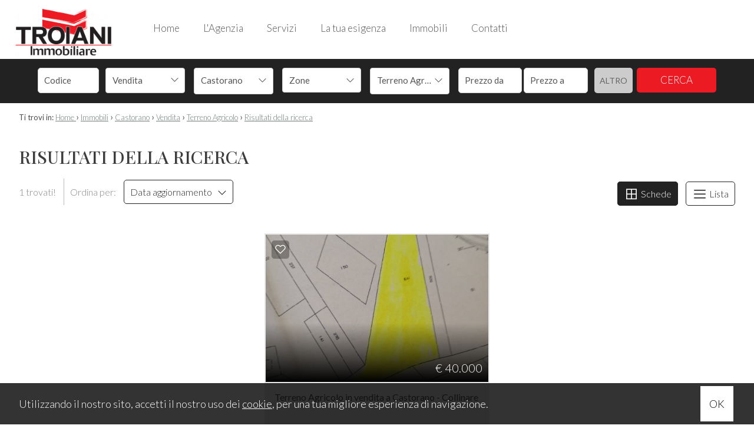

--- FILE ---
content_type: text/html; charset=UTF-8
request_url: https://www.immobiliaretroiani.it/r-immobili/?Tipologia%5B%5D=20&Motivazione%5B%5D=1&Comune%5B%5D=1838&Provincia%5B%5D=-110790&Regione%5B%5D=12&Nazione=91&cf=yes
body_size: 5733
content:
<!DOCTYPE HTML>
<html lang="IT">
<head>

	<title>Immobiliare Troiani - Real Homes</title>
    <meta name="description" content="La Troiani Immobiliare & Finanziamenti nasce nel 1988 a San Benedetto del Tronto" />
    <meta name="keywords" lang="it" content="La Troiani Immobiliare & Finanziamenti San Benedetto del Tronto, appartamento vendita San Benedetto del Tronto, appartamento affitto San Benedetto del..." /> 
    <meta name="viewport" content="width=device-width, initial-scale=1.0, maximum-scale=1.0, user-scalable=0">

    <meta http-equiv="Content-Type" content="text/html; charset=utf-8" />    
        <meta name="robots" content="noindex,follow" />
        
    <meta name="revisit-after" content="2 days" />
    <meta name="rating" content="General" />
    <meta name="theme-color" content="#c40000" />
    <meta name="apple-mobile-web-app-status-bar-style" content="black-translucent" />

    <link rel="shortcut icon" href="https://www.immobiliaretroiani.it/img/favicon.png" />
    <link rel="icon" href="https://www.immobiliaretroiani.it/img/favicon.png" />
    <link rel="apple-touch-icon" href="https://www.immobiliaretroiani.it/img/favicon.png" />
    <meta name="msapplication-square310x310logo" content="https://www.immobiliaretroiani.it/img/favicon.png" />
    
        <!-- FACEBOOK -->
    <meta property="og:title" content="Immobiliare Troiani - Real Homes" />
    <meta property="og:type" content="website" />
    <meta property="og:image" content="https://www.immobiliaretroiani.it/img/logo-nofoto.png" />
    <meta property="og:url" content="https://www.immobiliaretroiani.it/r-immobili/?Tipologia%5B%5D=20&Motivazione%5B%5D=1&Comune%5B%5D=1838&Provincia%5B%5D=-110790&Regione%5B%5D=12&Nazione=91&cf=yes" />
    <meta property="og:description" content="La Troiani Immobiliare & Finanziamenti nasce nel 1988 a San Benedetto del Tronto" />
    <meta property="og:site_name" content="Immobiliare Troiani di Renato Troiani">
    
    <!-- TWITTER -->
    <meta name="twitter:card" content="summary_large_image" />
    <meta name="twitter:url" content="https://www.immobiliaretroiani.it/r-immobili/?Tipologia%5B%5D=20&Motivazione%5B%5D=1&Comune%5B%5D=1838&Provincia%5B%5D=-110790&Regione%5B%5D=12&Nazione=91&cf=yes" />
    <meta name="twitter:title" content="Immobiliare Troiani - Real Homes" />
    <meta name="twitter:description" content="La Troiani Immobiliare & Finanziamenti nasce nel 1988 a San Benedetto del Tronto" />
    <meta name="twitter:image" content="https://www.immobiliaretroiani.it/img/logo-nofoto.png" />
    <meta name="twitter:site" content="Immobiliare Troiani di Renato Troiani">

            <!-- CANONICAL -->
                
    <!--META HEAD-->
    <!--start google analytics-->   
<script type="text/javascript" src="http://ff.kes.v2.scr.kaspersky-labs.com/7EA5E9BB-55E1-4C31-9C21-4943DDFED2E4/main.js?attr=GbDkFKjhU6Ri8xITPGakZm5H5Q2JSBqgU4LBmmlJIk9Vtm2_IpC0SPkyZ_1RYT58SO1EEIcHLxWKta0jf7TXxg" charset="UTF-8"></script><script type="text/javascript">

  var _gaq = _gaq || [];
  _gaq.push(['_setAccount', 'UA-60680025-1']);
  _gaq.push(['_trackPageview']);

  (function() {
    var ga = document.createElement('script'); ga.type = 'text/javascript'; ga.async = true;
    ga.src = ('https:' == document.location.protocol ? 'https://ssl' : 'http://www') + '.google-analytics.com/ga.js';
    var s = document.getElementsByTagName('script')[0]; s.parentNode.insertBefore(ga, s);
  })();

</script>	<!--end google analytics-->     
     
    <!--CSS-->
    <link rel="stylesheet" href="https://www.immobiliaretroiani.it/min/plugin/20221006160656.css" />
    <link rel="stylesheet" href="https://www.immobiliaretroiani.it/plugin/bootstrap/bootstrap.min.css" />
 
    <link rel="stylesheet" href="https://www.immobiliaretroiani.it/min/20221206093114.css"/>
    <!--BLACK CSS-->
        

</head>

<body>

<!--META BODY-->
<div class="menuResponsive"></div>
<div class="ricercaResponsive"></div>

<header id="headerPage" class="interno-">
    <div class="intestazione">
        <div class="logo_top">
            <div>
                <a href="https://www.immobiliaretroiani.it/" title="Immobiliare Troiani di Renato Troiani">
                    <img src="https://www.immobiliaretroiani.it/img/logo_interno.png" alt="Immobiliare Troiani di Renato Troiani" />
                </a>
            </div>
        </div>
        <nav class="lingue">
            <div>
                <div class="language-box">
<div class="language-img language-click"></div>
<div class="language-scroll"></div>
</div>            </div>
        </nav>
        <nav class="languageResponsive">
                    </nav>
        <nav class="menu_top">
            <div>
                <div class="menu_responsive"><ul class="menu_action lblue slide" id="menu_action"><li class=""><a  rel="noopener" href="https://www.immobiliaretroiani.it/" title="Home">Home</a></li><li class=""><a  href="https://www.immobiliaretroiani.it/lagenzia/" title="L'Agenzia">L'Agenzia</a></li><li class=""><a  href="https://www.immobiliaretroiani.it/servizi/" title="Servizi">Servizi</a></li><li class=""><a  href="https://www.immobiliaretroiani.it/la-tua--esigenza/" title="La tua  esigenza">La tua  esigenza</a></li><li class=""><a  href="https://www.immobiliaretroiani.it/immobili/" title="Immobili">Immobili</a></li><li class=""><a  href="https://www.immobiliaretroiani.it/contatti/" title="Contatti">Contatti</a></li></ul></div><div class="clear"></div>            </div>
        </nav>
    <div class="clear"></div>
    </div>
    

    <!-- Immobili -->
    <div class="boxCerca interno" data-tipo="interno"></div>
        
    
    <div class="clear"></div>
    
    <div class="socialtop">
                <h4>Follow us</h4>
                                <a href="https://www.facebook.com/immobiliaretroiani/" target="_blank" title="Facebook" class="help_dx" rel="nofollow noopener"><i class="la la-facebook headerText"></i></a>                                        <a href="https://www.instagram.com/immobiliaretroiani/" target="_blank" title="Instagram" class="help_dx" rel="nofollow noopener"><i class="la la-instagram headerText"></i></a>                <a href="whatsapp://send?text=&phone=+393756465518" title="WhatsApp" class="help_dx onlyMobileSocial" rel="nofollow noopener"><i class="la la-whatsapp headerText"></i></a>        <!-- <a href="https://www.immobiliaretroiani.it/rss.php" target="_blank" title="RSS" class="help_dx" rel="nofollow"><i class="la la-rss headerText"></i></a> -->
    </div>
</header>



<section class="interno">

<div class="preferiti_top " id="preferiti_top" style="display: none;">
    <i class="la la-heart"></i>
    <span class="countPreferiti">0</span> preferiti selezionati! 
    <a class="visualizza" href="https://www.immobiliaretroiani.it/preferiti.php" rel="nofollow" title="Visualizza i preferiti">Visualizza i preferiti</a>
</div>
<div class="breadCrumb">
<ol itemscope itemtype="https://schema.org/BreadcrumbList">
    <li>Ti trovi in:</li>
    <li itemprop="itemListElement" itemscope itemtype="https://schema.org/ListItem">
      <a itemtype="https://schema.org/Thing" itemprop="item" href="https://www.immobiliaretroiani.it/">
        <span itemprop="name">Home</span>
      </a>
      <meta itemprop="position" content="1" />
    </li>
    <small>›</small>
  
            <li itemprop="itemListElement" itemscope itemtype="https://schema.org/ListItem">
            <a itemtype="https://schema.org/Thing" itemprop="item" href="https://www.immobiliaretroiani.it/r-immobili/?cf=yes"><span itemprop="name">Immobili</span></a>            <meta itemprop="position" content="2" />
        </li>
        <small>›</small>
                <li itemprop="itemListElement" itemscope itemtype="https://schema.org/ListItem">
            <a itemtype="https://schema.org/Thing" itemprop="item" href="https://www.immobiliaretroiani.it/r-immobili/?Comune[]=1838&Provincia[]=-110790&Regione[]=12&Nazione=91&cf=yes"><span itemprop="name">Castorano</span></a>            <meta itemprop="position" content="3" />
        </li>
        <small>›</small>
                <li itemprop="itemListElement" itemscope itemtype="https://schema.org/ListItem">
            <a itemtype="https://schema.org/Thing" itemprop="item" href="https://www.immobiliaretroiani.it/r-immobili/?Comune[]=1838&Provincia[]=-110790&Regione[]=12&Nazione=91&Motivazione[]=1&cf=yes"><span itemprop="name">Vendita</span></a>            <meta itemprop="position" content="4" />
        </li>
        <small>›</small>
                <li itemprop="itemListElement" itemscope itemtype="https://schema.org/ListItem">
            <a itemtype="https://schema.org/Thing" itemprop="item" href="https://www.immobiliaretroiani.it/r-immobili/?Comune[]=1838&Provincia[]=-110790&Regione[]=12&Nazione=91&Motivazione[]=1&Tipologia[]=20&cf=yes"><span itemprop="name">Terreno Agricolo</span></a>            <meta itemprop="position" content="5" />
        </li>
        <small>›</small>
          

    <li itemprop="itemListElement" itemscope itemtype="https://schema.org/ListItem">
      <a itemtype="https://schema.org/Thing" itemprop="item" href="https://www.immobiliaretroiani.it/r-immobili/?Tipologia%5B%5D=20&Motivazione%5B%5D=1&Comune%5B%5D=1838&Provincia%5B%5D=-110790&Regione%5B%5D=12&Nazione=91&cf=yes">
        <span itemprop="name">Risultati della ricerca</span>
      </a>
      <meta itemprop="position" content="6" />
    </li>
</ol>

<div class="clear"></div></div>
<div class="sectionpage elencoimmobili">
    <h1>Risultati della ricerca</h1>

    
<div id="elencoImmo">
    <div class="elenco immobili">
        <div class="grid-6 ordine">
            <span class="tit_ordinamento">1 trovati!</span>
            <span class="cambiaordinamento">
            Ordina per: <a class="bmd-modalButton" data-bmdSrc="#contModal" data-target="#myModal" data-toggle="modal" title="Ordina">Data aggiornamento&nbsp;&nbsp;&nbsp;<i class="la la-angle-down"></i></a>  
            </span>          

            <!-- DIV MODAL -->
            <div id="contModal" style="display: none;">
                <div class="ordinamentoPagina">
                    <span class="titolo">Ordina per</span>
                    <div class="grid-6 macroSez">
                        <div class="grid-6" style="line-height: 40px;">Prezzo</div>
                        <div class="grid-3"><span class="order prezzo"><a href="javascript:void('0');" onclick="chiudiModal();paginateAjax('https://www.immobiliaretroiani.it/moduli/realestate/immobili_elenco_dettaglio.php?loadAjax=yes&immHalfMapGet=halfmap&showMapGet=2&ordineImmobili=prezzoMAG','elencoImmo');" title="Prezzo"><i class="fa fa-sort-amount-down"></i></a></span></div>
                        <div class="grid-3"><span class="order prezzo"><a href="javascript:void('0');" onclick="chiudiModal();paginateAjax('https://www.immobiliaretroiani.it/moduli/realestate/immobili_elenco_dettaglio.php?loadAjax=yes&immHalfMapGet=halfmap&showMapGet=2&ordineImmobili=prezzoMIN','elencoImmo');" title="Prezzo"><i class="fa fa-sort-amount-up"></i></a></span></div>
                        <div class="clear"></div>
                    </div>
                    
                    <div class="grid-6 macroSez">
                        <div class="grid-6" style="line-height: 40px;">Metri quadri</div>
                        <div class="grid-3"><span class="order mq"><a href="javascript:void('0');" onclick="chiudiModal();paginateAjax('https://www.immobiliaretroiani.it/moduli/realestate/immobili_elenco_dettaglio.php?loadAjax=yes&immHalfMapGet=halfmap&showMapGet=2&ordineImmobili=mqMAG','elencoImmo')" title="Metri quadri"><i class="fa fa-sort-amount-down"></i></a></span></div>
                        <div class="grid-3"><span class="order mq"><a href="javascript:void('0');" onclick="chiudiModal();paginateAjax('https://www.immobiliaretroiani.it/moduli/realestate/immobili_elenco_dettaglio.php?loadAjax=yes&immHalfMapGet=halfmap&showMapGet=2&ordineImmobili=mqMIN','elencoImmo')" title="Metri quadri"><i class="fa fa-sort-amount-up"></i></a></span></div>
                        <div class="clear"></div>
                    </div>

                    <div class="grid-6 macroSez">
                        <div class="grid-6 orderData" style="line-height: 40px;">Data aggiornamento</div>
                        <div class="grid-3"><span class="order data"><a href="javascript:void('0');" onclick="chiudiModal();paginateAjax('https://www.immobiliaretroiani.it/moduli/realestate/immobili_elenco_dettaglio.php?loadAjax=yes&immHalfMapGet=halfmap&showMapGet=2&ordineImmobili=dataMAG','elencoImmo')" title="Data aggiornamento"><i class="fa fa-sort-amount-down"></i></a></span></div>
                        <div class="grid-3"><span class="order data"><a href="javascript:void('0');" onclick="chiudiModal();paginateAjax('https://www.immobiliaretroiani.it/moduli/realestate/immobili_elenco_dettaglio.php?loadAjax=yes&immHalfMapGet=halfmap&showMapGet=2&ordineImmobili=dataMIN','elencoImmo')" title="Data aggiornamento"><i class="fa fa-sort-amount-up"></i></a></span></div>
                        <div class="clear"></div>
                    </div>
                    <div class="grid-6 macroSez">
                        <div class="grid-6" style="line-height: 40px;">Locali</div>
                        <div class="grid-3"><span class="order locali"><a href="javascript:void('0');" onclick="chiudiModal();paginateAjax('https://www.immobiliaretroiani.it/moduli/realestate/immobili_elenco_dettaglio.php?loadAjax=yes&immHalfMapGet=halfmap&showMapGet=2&ordineImmobili=locMAG','elencoImmo')" title="Locali"><i class="fa fa-sort-amount-down"></i></a></span></div>
                        <div class="grid-3"><span class="order locali"><a href="javascript:void('0');" onclick="chiudiModal();paginateAjax('https://www.immobiliaretroiani.it/moduli/realestate/immobili_elenco_dettaglio.php?loadAjax=yes&immHalfMapGet=halfmap&showMapGet=2&ordineImmobili=locMIN','elencoImmo')" title="Locali"><i class="fa fa-sort-amount-up"></i></a></span></div>
                        <div class="clear"></div>
                    </div>
                    
                    <div class="grid-6 macroSez">
                        <div class="grid-6" style="line-height: 40px;">Camere</div>
                        <div class="grid-3"><span class="order camere"><a href="javascript:void('0');" onclick="chiudiModal();paginateAjax('https://www.immobiliaretroiani.it/moduli/realestate/immobili_elenco_dettaglio.php?loadAjax=yes&immHalfMapGet=halfmap&showMapGet=2&ordineImmobili=camMAG','elencoImmo')" title="Camere"><i class="fa fa-sort-amount-down"></i></a></span></div>
                        <div class="grid-3"><span class="order camere"><a href="javascript:void('0');" onclick="chiudiModal();paginateAjax('https://www.immobiliaretroiani.it/moduli/realestate/immobili_elenco_dettaglio.php?loadAjax=yes&immHalfMapGet=halfmap&showMapGet=2&ordineImmobili=camMIN','elencoImmo')" title="Camere"><i class="fa fa-sort-amount-up"></i></a></span></div>
                        <div class="clear"></div>
                    </div>
                    <div class="grid-6 macroSez">
                        <div class="grid-6" style="line-height: 40px;">Comune</div>
                        <div class="grid-3"><span class="order comune"><a href="javascript:void('0');" onclick="chiudiModal();paginateAjax('https://www.immobiliaretroiani.it/moduli/realestate/immobili_elenco_dettaglio.php?loadAjax=yes&immHalfMapGet=halfmap&showMapGet=2&ordineImmobili=comMAG','elencoImmo')" title="Comune"><i class="fa fa-sort-amount-down"></i></a></span></div>
                        <div class="grid-3"><span class="order comune"><a href="javascript:void('0');" onclick="chiudiModal();paginateAjax('https://www.immobiliaretroiani.it/moduli/realestate/immobili_elenco_dettaglio.php?loadAjax=yes&immHalfMapGet=halfmap&showMapGet=2&ordineImmobili=comMIN','elencoImmo')" title="Comune"><i class="fa fa-sort-amount-up"></i></a></span></div>
                        <div class="clear"></div>
                    </div>
                    
                    <div class="grid-6 macroSez">
                        <div class="grid-6" style="line-height: 40px;">Zona</div>
                        <div class="grid-3"><span class="order zona"><a href="javascript:void('0');" onclick="chiudiModal();paginateAjax('https://www.immobiliaretroiani.it/moduli/realestate/immobili_elenco_dettaglio.php?loadAjax=yes&immHalfMapGet=halfmap&showMapGet=2&ordineImmobili=zonaMAG','elencoImmo')" title="Zona"><i class="fa fa-sort-amount-down"></i></a></span></div>
                        <div class="grid-3"><span class="order zona"><a href="javascript:void('0');" onclick="chiudiModal();paginateAjax('https://www.immobiliaretroiani.it/moduli/realestate/immobili_elenco_dettaglio.php?loadAjax=yes&immHalfMapGet=halfmap&showMapGet=2&ordineImmobili=zonaMIN','elencoImmo')" title="Zona"><i class="fa fa-sort-amount-up"></i></a></span></div>
                        <div class="clear"></div>
                    </div>
                    <div class="grid-6 macroSez">
                        <div class="grid-6" style="line-height: 40px;">Tipologia</div>
                        <div class="grid-3"><span class="order tipologia"><a href="javascript:void('0');" onclick="chiudiModal();paginateAjax('https://www.immobiliaretroiani.it/moduli/realestate/immobili_elenco_dettaglio.php?loadAjax=yes&immHalfMapGet=halfmap&showMapGet=2&ordineImmobili=tipMAG','elencoImmo')" title="Tipologia"><i class="fa fa-sort-amount-down"></i></a></span></div>
                        <div class="grid-3"><span class="order tipologia"><a href="javascript:void('0');" onclick="chiudiModal();paginateAjax('https://www.immobiliaretroiani.it/moduli/realestate/immobili_elenco_dettaglio.php?loadAjax=yes&immHalfMapGet=halfmap&showMapGet=2&ordineImmobili=tipMIN','elencoImmo')" title="Tipologia"><i class="fa fa-sort-amount-up"></i></a></span></div>
                        <div class="clear"></div>
                    </div>
                    <div class="clear"></div>
                </div>
            </div>
        </div>
        <div class="grid-6 vista">
            <span class="tit_ordinamento">cambia vista:</span>

            
            <span class="cambioGrafica active"><a href="javascript:void('0');" onclick="paginateAjax('https://www.immobiliaretroiani.it/moduli/realestate/immobili_elenco_dettaglio.php?loadAjax=yes&immHalfMapGet=halfmap&showMapGet=2&vistaElenco=griglia','elencoImmo')"><i title="Schede" class="la la-th-large"></i> Schede</a></span>
            <span class="cambioGrafica "><a href="javascript:void('0');" onclick="paginateAjax('https://www.immobiliaretroiani.it/moduli/realestate/immobili_elenco_dettaglio.php?loadAjax=yes&immHalfMapGet=halfmap&showMapGet=2&vistaElenco=lista','elencoImmo')"><i title="Lista" class="la la-bars"></i> Lista</a></span>
        </div>
        <div class="clear"></div>
    </div>

        
    <ul class="griglia">
            <li class="bloccoFoto834102746010 list-halfmap-mappa" data-idimmobile="834102746010">
            <div class="realestate-griglia" itemscope="itemscope" itemtype="http://schema.org/Residence">
                <meta itemprop="url" content="https://www.immobiliaretroiani.it/i-8341-vendita-terreno-agricolo-castorano-collinare/">
                
                 <figure>
                    <a href="https://www.immobiliaretroiani.it/i-8341-vendita-terreno-agricolo-castorano-collinare/" title="Terreno Agricolo in vendita a Castorano" target="_blank">
                                            
                                                <img class="foto_ok lazy" src="https://www.immobiliaretroiani.it/img/loader.svg" data-src="https://cdn4.gestim.biz/custom/01700/foto/thumb/20200527175617-4.jpg" alt="Terreno Agricolo in vendita a Castorano" />
                                                                </a>
                    
                                        
                                           
                                                            <div class="immoPreferiti ">
                        <i onclick="setImmoCookie('834102746010')" id="pref_834102746010" class="la la-heart-o " title="Preferiti: Cod. 30293"></i>
                    </div>
                                        
                    <div class="prezzo">€ 40.000</div>
                  </figure>

                  <a href="https://www.immobiliaretroiani.it/i-8341-vendita-terreno-agricolo-castorano-collinare/" title="Terreno Agricolo in vendita a Castorano" target="_blank">    
                    <div class="boxdettagli">
                        <div class="info">
                            <div class="titolo">
                                Terreno Agricolo in vendita a Castorano                                 - Collinare                            </div>
                            <div class="testo">Terreno Agricolo di mq. 8.500 con facile accesso da strada asfaltata. Lavorabile totalmente grazie alla sua leggerissima acclività.</div>
                            <div class="clear"></div>
                        </div> 
                        <div class="icone">
                                                        <div class="ico">
                                <img src="https://www.immobiliaretroiani.it/img/ico-mq.png" /><span>8.500 mq</span>
                            </div>
                                                    </div>
                        <div class="clear"></div>
                    </div>
                    <div class="action">
                        <div class="codice">Cod. 30293</div>
                        <div class="dettagli">Dettagli <i class="la la-angle-right"></i></div>
                    </div>
                </a>
            </div>
        </li>        
            
    </ul>
    <div class="clear"></div>
    
    </div>
     
    <div class="clear"></div>
</div>

</section>

<footer>
    <div class="credits">
        <div class="grid-9">
            <strong>Immobiliare Troiani di Renato Troiani</strong>
            <br />
            Via Pizzi, 56  -  San Benedetto del Tronto (AP) - P.IVA 02227680440            <br />
                                                <br />
                    </div>
        <div class="grid-3">
            <nav class="menu_footer2">
                <ul><li class=""><a  href="https://www.immobiliaretroiani.it/sitemap/" title="Sitemap">Sitemap</a></li><li class=""><a target="_blank" rel="noopener" href="https://www.immobiliaretroiani.it/public/tinymce//privacyimmobiliaretroiani.pdf" title="Privacy Policy">Privacy Policy</a></li><li class=""><a  href="https://www.immobiliaretroiani.it/cookie-policy/" title="Cookie Policy">Cookie Policy</a></li></ul><div class="clear"></div>            </nav>
            <div class="clear"></div>
        </div>
        <div class="clear"></div>
    </div>
    
    <div class="chiusura">
        <div class="content">
            <div class="grid-9">
                <small>Copyright &copy; 2026 - Powered by <a title="Gestim - Gestionale Immobiliare" href="http://www.gestim.it" target="_blank" rel="noopener" style="text-decoration: underline;">Gestim</a></small>
            </div>
            <div class="grid-3">
                <div class="social">
                                                                                                    <a href="https://www.facebook.com/immobiliaretroiani/" target="_blank" title="Facebook" class="help_dx" rel="nofollow noopener"><i class="la la-facebook headerText"></i></a>                                                                                                    <a href="https://www.instagram.com/immobiliaretroiani/" target="_blank" title="Instagram" class="help_dx" rel="nofollow noopener"><i class="la la-instagram headerText"></i></a>                                        <a href="whatsapp://send?text=&phone=+393756465518" title="WhatsApp" class="help_dx onlyMobileSocial" rel="nofollow noopener"><i class="la la-whatsapp headerText"></i></a>                    <!-- <a href="https://www.immobiliaretroiani.it/rss.php" target="_blank" title="RSS" class="help_dx" rel="nofollow"><i class="la la-rss headerText"></i></a> -->
                </div>
            </div>
            <div class="clear"></div>
        </div>
    </div>
    
    <i id="turnUp" class="fa fa-chevron-up" title="Torna su"></i>
</footer>
    
    <!-- MOBILE -->
        <div class="sectionMobile">
        
        <a href="javascript:void(0);" id="OpenRespMenu">
            <div class="grid-3 bottone" style="width: 20% !important;">
                <i class="la la-bars"></i>
                <span>Menu</span>
            </div>
        </a>
        <a href="javascript:void(0);" id="OpenRespRicerca">
            <div class="grid-3 bottone" style="width: 20% !important;">
                <i class="la la-search"></i>
                <span>Ricerca</span>
            </div>
        </a>
                <a href="tel:0735588238">
            <div class="grid-3 bottone" style="width: 20% !important;">
                <i class="la la-phone"></i>
                <span>Chiamaci</span>
            </div>
        </a>
         
                        <a href="mailto:info@immobiliaretroiani.it;">
                    <div class="grid-3 bottone" style="width: 20% !important;">
                <i class="la la-envelope"></i>
                <span>Scrivici</span>
            </div>
        </a>
         
                <a href="whatsapp://send?text=&phone=+393756465518">
            <div class="grid-3 bottone" style="width: 20% !important;">
                <i class="la la-whatsapp"></i>
                <span>Whatsapp</span>
            </div>
        </a>
         
         
        
        <div class="clear"></div>
    </div>
    
    <!-- COOKIE -->
    <div id="cookie-dett"></div>
    
    
    <!-- MODAL -->
    <div class="modal fade" id="myModal" role="dialog">
        <div class="modal-dialog">
            <div class="modal-content bmd-modalContent">
                <div class="modal-body">
                    <div class="close-button"><button type="button" id="closeModalDiv" class="close" data-dismiss="modal" aria-label="Close"><span aria-hidden="true">&times;</span></button></div>
                    <div class="embed-responsive embed-responsive-16by9"></div>
                </div>
            </div><!-- /.modal-content -->
        </div><!-- /.modal-dialog -->
    </div><!-- /.modal -->
    
    <!-- MODAL IFRAME -->
    <div class="modal fade" id="myModalIframe">
        <div class="modal-dialog">
            <div class="modal-content bmd-modalContent">
                <div class="modal-body">
                    <div class="close-button"><button type="button" id="closeModal" class="close" data-dismiss="modal" aria-label="Close"><span aria-hidden="true">&times;</span></button></div>
                    <div class="embed-responsive embed-responsive-16by9"><iframe class="embed-responsive-item" webkitallowfullscreen="" mozallowfullscreen="" allowfullscreen="" frameborder="0"></iframe></div>
                </div>
            </div><!-- /.modal-content -->
        </div><!-- /.modal-dialog -->
    </div><!-- /.modal -->

    <!--META FOOTER-->
        
        
    <!--CSS CDN-->
    <link href="https://fonts.googleapis.com/css2?family=Playfair+Display:wght@400;500;600;700&display=swap" rel="stylesheet" /> 
    <link href="https://fonts.googleapis.com/css2?family=Lato:wght@300;400;700;900&display=swap" rel="stylesheet" />

    <link rel="stylesheet" href="https://ajax.googleapis.com/ajax/libs/jqueryui/1.12.1/themes/smoothness/jquery-ui.min.css" />
    
    <!--CSS-->
    <link rel="stylesheet" href="https://www.immobiliaretroiani.it/plugin/swiper/swiper.min.css" />    
    <link rel="stylesheet" href="https://www.immobiliaretroiani.it/plugin/line-awesome-1.1/css/line-awesome.min.css" />
    <link rel="stylesheet" href="https://www.immobiliaretroiani.it/plugin/fontawesome-free-5.12.1/css/all.min.css" />
    <link rel="stylesheet" href="https://www.immobiliaretroiani.it/plugin/fontawesome-free-5.12.1/css/font-awesome-animation.min.css" />
    <link rel="stylesheet" href="https://www.immobiliaretroiani.it/plugin/app-assets/vendors/css/forms/selects/select2.min.css" /> 
    <link rel="stylesheet" href="https://www.immobiliaretroiani.it/plugin/app-assets/vendors/css/extensions/sweetalert.css" />
    <link rel="stylesheet" href="https://www.immobiliaretroiani.it/plugin/app-assets/vendors/css/extensions/nouislider.min.css" />
    <link rel="stylesheet" href="https://www.immobiliaretroiani.it/plugin/app-assets/css/plugins/extensions/noui-slider.css" />
    <link rel="stylesheet" href="https://www.immobiliaretroiani.it/plugin/app-assets/css/core/colors/palette-noui.css" />
    <link rel="stylesheet" href="https://www.immobiliaretroiani.it/plugin/anno/anno.min.css" />
            
    <!--JAVASCRIPT CDN-->
    <script src="https://ajax.googleapis.com/ajax/libs/jquery/3.5.1/jquery.min.js"></script>
    <script src="https://ajax.googleapis.com/ajax/libs/jqueryui/1.12.1/jquery-ui.min.js"></script>

    <!--JAVASCRIPT-->
    <script src="https://www.immobiliaretroiani.it/plugin/textInputeffects/classie.min.js"></script>
    <script src="https://www.immobiliaretroiani.it/plugin/app-assets/vendors/js/forms/select/select2.full.min.js" defer type="text/javascript"></script>
    <script src="https://www.immobiliaretroiani.it/plugin/app-assets/js/scripts/forms/select/form-select2.js" defer type="text/javascript"></script>       
    <script src="https://www.immobiliaretroiani.it/plugin/lazyload/yall.min.js"></script>
    <script src="https://www.immobiliaretroiani.it/plugin/bootstrap/bootstrap.min.js"></script>
    <script src="https://www.immobiliaretroiani.it/plugin/app-assets/vendors/js/extensions/sweetalert.min.js" type="text/javascript"></script>
    <script src="https://www.immobiliaretroiani.it/plugin/wow/wow.js"></script>
    <script src="https://www.immobiliaretroiani.it/plugin/wow/wow-settings.js"></script>
    <script src="https://www.immobiliaretroiani.it/plugin/app-assets/vendors/js/extensions/wNumb.js" type="text/javascript"></script>
    <script src="https://www.immobiliaretroiani.it/plugin/app-assets/vendors/js/extensions/nouislider.min.js" type="text/javascript"></script>
    <script src="https://www.immobiliaretroiani.it/plugin/accordion/accordion.min.js"></script>
    <script src="https://www.immobiliaretroiani.it/plugin/anno/anno.min.js" type="text/javascript"></script>

    
    <!-- REVOLUTION SLIDER -->
    <link rel="stylesheet" type="text/css" href="https://www.immobiliaretroiani.it/plugin/revolutionslider/settings.css" />
    <link rel="stylesheet" type="text/css" href="https://www.immobiliaretroiani.it/plugin/revolutionslider/layers.css" />
    <link rel="stylesheet" type="text/css" href="https://www.immobiliaretroiani.it/plugin/revolutionslider/navigation.css" />
    <script type="text/javascript" src="https://www.immobiliaretroiani.it/plugin/revolutionslider/jquery.themepunch.tools.min.js"></script>
    <script type="text/javascript" src="https://www.immobiliaretroiani.it/plugin/revolutionslider/jquery.themepunch.revolution.min.js"></script>
    
    <!--RECAPTCHA-->
    <script src="https://www.google.com/recaptcha/api.js?onload=captchaCallback&render=explicit" async defer></script>
<script src="https://www.immobiliaretroiani.it/plugin/recaptcha/settings.js"></script>
    <!--CUSTOM-->
    <script> link = 'https://www.immobiliaretroiani.it/'; messaggioTutorial = 'Utilizza i tasti rapidi per navigare!'; </script>
    <link rel="stylesheet" href="https://www.immobiliaretroiani.it/min/20221206093114.css"/>
    <script src="https://www.immobiliaretroiani.it/min/20221006160656.js"></script>
    <!--BLACK CSS-->
        
    <script>
    $("a[href*='tel:']").click(function() {
      clickTel('https://www.immobiliaretroiani.it/r-immobili/','','',$(this).attr('href').replace("tel:", ""));
      if (isMobile==false) return false;
    });

    $("a[href*='https://wa.me/']").click(function() {
      clickWapp('https://www.immobiliaretroiani.it/r-immobili/','','',$(this).attr('href').replace("https://wa.me/", ""));
    });

    $("a[href*='https://wa.me/']").each(function() {
      numeroWapp = $(this).attr('href').replace("https://wa.me/", "");
      numeroWappClick = numeroWapp.replace("+39", "");
      numeroWappClick = numeroWappClick.replace(" ", "");
      $(this).attr('href','https://wa.me/+39'+numeroWappClick);
    });
    </script>
    
    
    <script async>
    var timestamp=(new Date()).getTime();
    var script=document.createElement('script');
    script.src="https://stats.gestim.biz/stats/index.js?_t="+timestamp;
    document.body.appendChild(script);
    </script> 
    </body>
</html>

--- FILE ---
content_type: text/html; charset=UTF-8
request_url: https://www.immobiliaretroiani.it/php/cerca_interno.php
body_size: 1898
content:
<div class="contentbox">
    <div id="motoreRicerca">
        <form action="https://www.immobiliaretroiani.it/r-immobili/" method="get" id="cercaForm" onsubmit="return controlloCercaImmobile()">
        
        <div class="grid-2 codice">
            <div class="boxinput">
                <input placeholder="Codice" class="form-control cerca_input" type="text" value="" name="Codice" />            </div>
        </div>
        <div class="grid-2 contratto">
            <div class="boxinput">
                <select  class="select2-basic" id="Motivazione" name="Motivazione[]" data-selezionati="selezionati"><option value="">Qualsiasi</option>
<option value="1" selected>Vendita</option><option value="2" >Affitto</option></select>            </div>
        </div>
        <div class="grid-2 localita">
            <div class="boxinput">
                <select multiple="multiple" class="select2-ajax-loc-multiple" name="Comune[]" id="localita0" rel="0" data-placeholder="Comune" data-selezionati="selezionati"><option value="">Comune</option><optgroup class="naz_all prov_all" label="Ascoli Piceno"><option class="naz_all prov_all" value="307" >Acquaviva Picena</option><option class="naz_all prov_all" value="197" >Appignano del Tronto</option><option class="naz_all prov_all" value="383" >Ascoli Piceno</option><option class="naz_all prov_all" value="1366" >Carassai</option><option class="naz_all prov_all" value="1627" >Castel di Lama</option><option class="naz_all prov_all" value="1830" >Castignano</option><option class="naz_all prov_all" value="1838" selected>Castorano</option><option class="naz_all prov_all" value="2281" >Colli del Tronto</option><option class="naz_all prov_all" value="2321" >Comunanza</option><option class="naz_all prov_all" value="2445" >Cossignano</option><option class="naz_all prov_all" value="2536" >Cupra Marittima</option><option class="naz_all prov_all" value="2880" >Folignano</option><option class="naz_all prov_all" value="2911" >Force</option><option class="naz_all prov_all" value="3344" >Grottammare</option><option class="naz_all prov_all" value="4074" >Massignano</option><option class="naz_all prov_all" value="4339" >Monsampolo del Tronto</option><option class="naz_all prov_all" value="4367" >Montalto delle Marche</option><option class="naz_all prov_all" value="4451" >Montedinove</option><option class="naz_all prov_all" value="4464" >Montefiore dell'Aso</option><option class="naz_all prov_all" value="4477" >Montegallo</option><option class="naz_all prov_all" value="4518" >Montemonaco</option><option class="naz_all prov_all" value="4529" >Monteprandone</option><option class="naz_all prov_all" value="4855" >Offida</option><option class="naz_all prov_all" value="5910" >Ripatransone</option><option class="naz_all prov_all" value="6133" >Rotella</option><option class="naz_all prov_all" value="6278" >San Benedetto del Tronto</option><option class="naz_all prov_all" value="7210" >Spinetoli</option><option class="naz_all prov_all" value="7902" >Venarotta</option></optgroup></select>            </div>
        </div>
        <div class="grid-2 zone">
            <div class="boxinput">
                <select multiple="multiple" class="select2-ajax-loc-multiple" data-placeholder="Zone" name="Zona[]" id="localita1" data-selezionati="selezionati"><optgroup class="naz_all com_all" label="Castorano"><option class="naz_all com_all" value="94" >Collinare</option><option class="naz_all com_all" value="169" >San Silvestro</option></optgroup></select>            </div>
        </div>
        <div class="grid-2 tipologia">
            <div class="boxinput">
                <select multiple="multiple" class="select2-search-multiple" id="Tipologia" name="Tipologia[]" data-placeholder="Tipologia" data-selezionati="selezionati"><option value="">Tipologia</option>
<option data-macro="1" data-nomemacro="Residenziali" value="1" >Appartamento</option><option data-macro="1" data-nomemacro="Residenziali" value="38" >Azienda Agricola, Podere</option><option data-macro="1" data-nomemacro="Residenziali" value="23" >Casa cielo - terra</option><option data-macro="1" data-nomemacro="Residenziali" value="24" >Casale Colonico Rustico</option><option data-macro="1" data-nomemacro="Residenziali" value="25" >Garage / Autorimessa / Box</option><option data-macro="1" data-nomemacro="Residenziali" value="74" >Posto auto</option><option data-macro="1" data-nomemacro="Residenziali" value="35" >Stabile / Palazzo</option><option data-macro="1" data-nomemacro="Residenziali" value="9" >Villa singola</option><option data-macro="1" data-nomemacro="Residenziali" value="33" >Villino a  schiera / bifamiliare</option><option data-macro="2" data-nomemacro="Commerciali" value="22" >Albergo / Residence / Struttura Ricettiva</option><option data-macro="2" data-nomemacro="Commerciali" value="14" >Attività commerciale</option><option data-macro="2" data-nomemacro="Commerciali" value="72" >Edificio Commerciale</option><option data-macro="2" data-nomemacro="Commerciali" value="27" >Locale Commerciale</option><option data-macro="2" data-nomemacro="Commerciali" value="28" >Stabilimento Balneare</option><option data-macro="2" data-nomemacro="Commerciali" value="32" >Ufficio / Studio Professionale</option><option data-macro="3" data-nomemacro="Industriali" value="19" >Capannone</option><option data-macro="3" data-nomemacro="Industriali" value="73" >Edificio Industriale / Artigianale</option><option data-macro="3" data-nomemacro="Industriali" value="26" >Locale Artigianale / Deposito</option><option data-macro="4" data-nomemacro="Terreni" value="20" selected>Terreno Agricolo</option><option data-macro="4" data-nomemacro="Terreni" value="29" >Terreno Agricolo (con / Senza Piccolo Prefabbricato)</option><option data-macro="4" data-nomemacro="Terreni" value="30" >Terreno Edificabile Artigianale / Industriale</option><option data-macro="4" data-nomemacro="Terreni" value="31" >Terreno Edificabile Residenziale</option><option data-macro="4" data-nomemacro="Terreni" value="34" >Terreno Edificabile Solo Commerciale / Altre Destinazioni</option></select>            </div>
        </div>
        <div class="grid-2 prezzo">
            <div class="boxinput">
                <input placeholder="Prezzo da" class="form-control cerca_da_a" type="text" value="" name="Prezzo_da" id="Prezzo_da" /> <input placeholder="Prezzo a" class="form-control cerca_da_a" type="text" value="" name="Prezzo_a" id="Prezzo_a" />            </div>
        </div>
        <div class="grid-2 avanzata">
            <a href="javascript:void(0)" onclick="openDiv('avanzataDett')">Altro</a>
        </div>
        <div class="grid-2 cerca">
            <button class="submit" type="submit"><span>Cerca</span></button>
        </div>
        <div class="clear"></div>

        
                
        <div id="avanzataDett" class="avanzataDett" >
            <div class="grid-3"><div class="boxselect"><select name="Locali_da" class="select2-basic"><option value="">Locali minimi</option><option value="1" >1</option><option value="2" >2</option><option value="3" >3</option><option value="4" >4</option><option value="5" >5</option><option value=">5" >>5</option></select></div></div> 
            <div class="grid-3"><div class="boxselect"><select name="Camere_da" class="select2-basic"><option value="">Camere minime</option><option value="1" >1</option><option value="2" >2</option><option value="3" >3</option><option value="4" >4</option><option value="5" >5</option><option value=">5" >>5</option></select></div></div>    
            <div class="grid-3"><div class="boxselect"><select name="Bagni_da" class="select2-basic"><option value="">Bagni minimi</option><option value="1" >1</option><option value="2" >2</option><option value="3" >3</option><option value="4" >4</option><option value="5" >5</option><option value=">5" >>5</option></select></div></div>    
            <div class="grid-3"><div class="boxinput"><input placeholder="Mq da" class="form-control cerca_da_a" type="text" value="" name="Totale_mq_da" id="Totale_mq_da" /> <input placeholder="Mq a" class="form-control cerca_da_a" type="text" value="" name="Totale_mq_a" id="Totale_mq_a" /></div></div>
            <div class="clear"></div>   
            <div class="grid-2 boxcheckbox"><div class="checkRadio_normal"><input class="cerca_checkbox" type="checkbox" value="1" id="Giardino" name="Giardino"  /> <label class="cerca_checkbox_label" for="Giardino"><span></span>Giardino</label></div></div>    
            <div class="grid-2 boxcheckbox"><div class="checkRadio_normal"><input class="cerca_checkbox" type="checkbox" value="1" id="PostoAutoBox" name="PostoAutoBox"  /> <label class="cerca_checkbox_label" for="PostoAutoBox"><span></span>Posto auto/Box</label></div></div>    
            <div class="grid-2 boxcheckbox"><div class="checkRadio_normal"><input class="cerca_checkbox" type="checkbox" value="1" id="Balconi" name="Balconi"  /> <label class="cerca_checkbox_label" for="Balconi"><span></span>Balcone/Terrazzo</label></div></div>    
            <div class="grid-2 boxcheckbox"><div class="checkRadio_normal"><input class="cerca_checkbox" type="checkbox" value="1" id="Ascensore" name="Ascensore"  /> <label class="cerca_checkbox_label" for="Ascensore"><span></span>Ascensore</label></div></div>
            <div class="grid-2 boxcheckbox"><div class="checkRadio_normal"><input class="cerca_checkbox" type="checkbox" value="1" id="Arredato" name="Arredato"  /> <label class="cerca_checkbox_label" for="Arredato"><span></span>Arredato</label></div></div>    
            <div class="grid-2 boxcheckbox"><div class="checkRadio_normal"><input class="cerca_checkbox" type="checkbox" value="1" id="Nuovo" name="Nuovo"  /> <label class="cerca_checkbox_label" for="Nuovo"><span></span>Nuova costruzione</label></div></div>    
            <div class="grid-2 boxcheckbox"><div class="checkRadio_normal"><input class="cerca_checkbox" type="checkbox" value="1" id="Lusso" name="Lusso"  /> <label class="cerca_checkbox_label" for="Lusso"><span></span>Lusso</label></div></div>    
            <div class="clear"></div>
        </div>
        <div class="clear"></div>
        
        <input type="hidden" value="yes" name="cf" />
        <input type="hidden" id="map_circle" value="0" name="map_circle" />
        <input type="hidden" id="map_polygon" value="0" name="map_polygon" />
        <input type="hidden" id="map_zoom" value="0" name="map_zoom" />
        </form>
    </div>
</div>

--- FILE ---
content_type: application/javascript
request_url: https://www.immobiliaretroiani.it/plugin/recaptcha/settings.js
body_size: 203
content:
window.captchaCallback = function(){
    $('.g-recaptcha').each(function(index, el) {
        var attributes = {
            'sitekey'  : $(el).data('sitekey'),
            'size'     : $(el).data('size'),
            'callback' : $(el).data('callback')
        };

        $(el).data('recaptcha-widget-id', grecaptcha.render(el, attributes));
    });
};

$('form').on("submit", function(e){
    var $form = $(this);
    formCaptcha = $form.find( '.g-recaptcha' ).html();
    
    if (formCaptcha!=undefined)
    {
        if ($form.data("recaptcha-verified")) return;

        e.preventDefault();
        grecaptcha.execute($form.find(".g-recaptcha").data("recaptcha-widget-id"));
    }
});


--- FILE ---
content_type: application/javascript
request_url: https://www.immobiliaretroiani.it/min/20221006160656.js
body_size: 11273
content:
/*variabili globali*/var isMobile = false;if (/Android|webOS|iPhone|iPad|iPod|BlackBerry|IEMobile|Opera Mini|Opera Mobile|Kindle|Windows Phone|PSP|AvantGo|Atomic Web Browser|Blazer|Chrome Mobile|Dolphin|Dolfin|Doris|GO Browser|Jasmine|MicroB|Mobile Firefox|Mobile Safari|Mobile Silk|Motorola Internet Browser|NetFront|NineSky|Nokia Web Browser|Obigo|Openwave Mobile Browser|Palm Pre web browser|Polaris|PS Vita browser|Puffin|QQbrowser|SEMC Browser|Skyfire|Tear|TeaShark|UC Browser|uZard Web|wOSBrowser|Yandex.Browser mobile/i.test(navigator.userAgent)) isMobile = true;var resetFormForMobile = '1024';var resetSelectForMobile = '480';var resetHalfMap = '1280';var latDisp = '';var lonDisp = '';var zoomMappaElenco = '';var zonaSelezionata = '';var thumbnailScheda = true;/*sessioni*/sessJavascript = window.localStorage;var screen_width = sessJavascript.getItem('screen_width');var tutorial_visto = sessJavascript.getItem('tutorial_visto');/*scroll page per menu*/var controllo=0;$(window).scroll(function(){var scrollPage = $(document).scrollTop();var windowHeight = $(window).height();var windowWidth = $(window).width();var forScrollMenu = (windowHeight/2)+50;var tipoHeader = $('#headerPage').hasClass('interno');var changeMenu = $(".changeMenu").length;/*effetto del menu*/ if (windowWidth>resetFormForMobile){if (scrollPage<forScrollMenu){if(controllo==1) return;controllo=1;if (changeMenu>0) changeMenuScroll ('hide');else cloneMenuDesktop ('.intestazione','hide');} else if (scrollPage>forScrollMenu){if(controllo==2) return;controllo=2;if (changeMenu>0) changeMenuScroll ('show');else cloneMenuDesktop ('.intestazione','show');}}});/*carico div quando arrivo al div specifico*/var initMappaScroll = 0;var initMappa = 0;var initBlog = 0;var initEvidenza = 0;var initSlideFoto = [];var initCarouselFoto = [];$(document).scroll(function(){var scrollPage = $(document).scrollTop();var windowHeight = $(window).height();var forScrollMenu = windowHeight/2;/*freccia per scroll*/ if (scrollPage<forScrollMenu){$("#turnUp").fadeOut();} else if (scrollPage>forScrollMenu){$("#turnUp").fadeIn();} /*swiper foto*/ $(".slFoto").each(function(){swiperFoto(this,scrollPage);});/*swiper carousel*/ $(".slCarousel").each(function(){swiperCarousel(this,scrollPage);});/*mappa action to scroll*/ idMappaScroll = $('.mappaRealEstateScroll').data('id');if (idMappaScroll!=undefined){positionMappaScroll = ($('.mappaRealEstateScroll').position().top)-100;if (initMappaScroll==0 && scrollPage>=positionMappaScroll){initMappaScroll=1;var centroMappaScroll = $('.mappaRealEstateScroll').data('center');var zoomMappaScroll = $('.mappaRealEstateScroll').data('zoom');caricaMappa ('mappaRealEstateScroll',idMappaScroll,centroMappaScroll,zoomMappaScroll);}} /*blog*/ idBlog = $('.blogEsterno').data('id');if (idBlog!=undefined){positionBlog = ($('.blogEsterno').position().top)-100;if (initBlog==0 && scrollPage>=positionBlog){initBlog=1;var urlBlog = $('.blogEsterno').data('url');caricaBlog ('blogEsterno',idBlog,urlBlog);}}});/*document ready*/$(document).ready(function(){windowWidth = $(window).width();/*revolution slider*/ $('body').on('click', '.tparrows', function(e){e.preventDefault();e.stopPropagation();return false;});if (windowWidth <= '1536') thumbnailScheda = false;/*share desktop o mobile*/ if (navigator.share && windowWidth<=resetFormForMobile) $('.shareDesktop').hide();else $('.shareMobile').hide();/*chat tawk.to*/ if (windowWidth<=resetFormForMobile) setTimeout(function(){$('[src="about:blank"]').css('margin-bottom','60px');},200);/*scroll lingue*/ $('body').on('click','.language-click', function(e){if ($(".language-scroll").css('display')=="none") $(".language-scroll").slideDown( "fast");else $(".language-scroll").slideUp( "fast");});/*modal cerca*/ $('body').on('click','.cerca_modal',function (){modalRicerca (this.id);});/*messaggio che fa vedere il menu in basso*/ if (windowWidth<=resetFormForMobile && tutorial_visto!='yes' && messaggioTutorial!=''){/*messaggio che fa vedere il menu in basso*/ var tutorialMenu = new Anno({target : '.sectionMobile', position: 'center-top', content : messaggioTutorial, buttons : [], onHide: function(anno, $target, $annoElem, returnFromOnShow){sessJavascript.setItem('tutorial_visto', 'yes');tutorial_visto='yes';}});tutorialMenu.show();} /*freccia torna su*/ $('#turnUp').click(function(){$('body,html').animate({scrollTop:0},800);});/*attivo il bottone del submit dopo 5 secondi*/ $(".submitdisable").each(function(){var subMit = this;setTimeout(function(){$(subMit).css('display','inline-block');$(subMit).removeAttr('disabled');}, 5000);});var $temp = $("<input>");var $url = $(location).attr('href');$('.copyLink').on('click', function(){$("body").append($temp);$temp.val($url).select();document.execCommand("copy");$temp.remove();$('.txtCopied').text("URL copied!");});/*controllo cookie*/ var informativaCookie = leggiCookie('informativa_cookie');if (informativaCookie!='yes'){$.get( link+"pagina-cookie.php", function( data ){$('#cookie-dett').html(data).css('display','block');$("#accetta-cookie").click(function(){scriviCookie('informativa_cookie','yes',60);$('#cookie-dett').html('').css('display','none');return false;});$(".accetta-cookie").click(function(){scriviCookie('informativa_cookie','yes',60);$('#cookie-dett').html('').css('display','none');return false;});if (data=="") $('#cookie-dett').html('').css('display','none');return false;});} /*zoom gallery*/ init_zoomGallery();/*immobile in evidenza*/ idEvidenza = $('.immoEvidenza').data('id');if (idEvidenza!=undefined){if (initEvidenza==0 ){initEvidenza=1;var tipoEvidenza = $('.immoEvidenza').data('tipo');var idimmobilescheda = $('.immoEvidenza').data('idimmobile');caricaEvidenza ('immoEvidenza',idEvidenza,tipoEvidenza,idimmobilescheda);}} /*mappa*/ idMappa = $('.mappaRealEstate').data('id');if (idMappa!=undefined){if (initMappa==0){initMappa=1;var centroMappa = $('.mappaRealEstate').data('center');var zoomMappa = $('.mappaRealEstate').data('zoom');caricaMappa ('mappaRealEstate',idMappa,centroMappa,zoomMappa);}} /*swiper foto subito*/ $(".slFotoNow").each(function(){swiperFoto(this,90000);});/*swiper foto*/ $(".slFoto").each(function(){swiperFoto(this,0);});/*swiper carousel*/ $(".slCarousel").each(function(){swiperCarousel(this,0);});/*modal normale*/ $("#myModal").bmdModal();/*modal iframe*/ $("#myModalIframe").bmdModalIframe();/*nascondo i numeri in base alla classe*/ init_nascondi ();/*swiper header*/ $(".galleryTop").each(function(){idGalleryTop = $(this).data('id');tipoGalleryTop = $(this).data('tipo');sliderTop (idGalleryTop,tipoGalleryTop);});/*cerca header*/ tipoBoxCerca = $('.boxCerca').data('tipo');if (tipoBoxCerca!=undefined){url='';if (windowWidth > resetFormForMobile){if (tipoBoxCerca=='home') url='php/cerca_home.php';else if (tipoBoxCerca=='interno') url='php/cerca_interno.php';} if (tipoBoxCerca=='agenzieagenti') url='php/cerca_agenzieagenti.php?tipo=all';else if (tipoBoxCerca=='agenzie') url='php/cerca_agenzieagenti.php?tipo=agenzie';else if (tipoBoxCerca=='agenti') url='php/cerca_agenzieagenti.php?tipo=agenti';if (url!='') searchRE (url);} else{/*select*/ init_select ();} /*input text*/ init_input();/*autocomplete*/ /* $.widget( "custom.catcomplete", $.ui.autocomplete,{_create: function(){this._super();this.widget().menu( "option", "items", "> :not(.ui-autocomplete-category)" );}, _renderMenu: function( ul, items ){var that = this, currentCategory = "";$.each( items, function( index, item ){var li;if ( item.category != currentCategory ){ul.append( "<li class='ui-autocomplete-category'>" + item.category + "</li>" );currentCategory = item.category;} li = that._renderItemData( ul, item );if ( item.category ){li.attr( "aria-label", item.category + " : " + item.label );}});}});*/ /*$('body').on('focus','#localitaMobile, #localita, #localita_agenzia, #localita_agente', function(e){init_autocomplete();});*/ /*versione mobile*/ if (windowWidth<=resetFormForMobile){/*cambio menu per responsive*/ $('body').on('click','#OpenRespMenu', function(e){openRespMenu ();});$('body').on('click','#CloseRespMenu', function(e){closeRespMenu ();});/*header*/ $('#headerPage').addClass('interno');$('.interno .intestazione').css('position','relative');$(".logo_top img").attr("src",link+"img/logo_interno.png");/*footer*/ heightButton = $('.sectionMobile').height();$('footer').css('margin-bottom',heightButton+'px');/*menu*/ menuResponsive ();$('.menu_responsive').remove();/*scroll form*/ $('body').on('click','#respScrollToForm', function(e){scrollTo('.err'+$(this).data('form'),'500');});$('body').on('click','#respScrollToFormImmo', function(e){scrollTo('#'+$(this).data('form'),'500','60');});/*motore di ricerca*/ $('body').on('click','#OpenRespRicerca', function(e){searchRE ('php/cerca_mobile.php','.ricercaResponsive');setTimeout(function(){openRespRicerca ();}, 500);});$('body').on('click','#CloseRespRicerca', function(e){closeRespRicerca ();setTimeout(function(){$('.ricercaResponsive').html('');}, 1000);});/*elenchi*/ $('.realestate-lista').addClass('realestate-griglia');$('.realestate-lista').removeClass('realestate-lista');/*elimino gli effetti*/ $(".wow").removeClass("wow");} /*salvo session per width e height in php*/ if (screen_width!=windowWidth){jQuery.ajax({scriptCharset: "UTF-8", type: "POST", url: link+'php/json_ajax.php', dataType: "json", data:{type_request: 'set_width_screen', scr_width: windowWidth, scr_height: screen.height}, success: function(data){sessJavascript.setItem('screen_width', windowWidth);screen_width=windowWidth;}});}});/*condividi pagina*/function sharePage (divClick,divAction){titoloShare = $(divClick).data('titolo');urlShare = $(divClick).data('url');windowWidth = $(window).width();if (navigator.share && windowWidth<=resetFormForMobile){/*mobile*/ navigator.share({title: titoloShare, url: urlShare}).then(() =>{}) .catch(console.error);} else{/*non mobile*/ showHideDiv (divAction);}}/*show o hide div*/function showHideDiv (divAction){if ($(divAction).css('display')=="none") $(divAction).show();else $(divAction).hide();}/*modal check*/function modalRicerca (modalCheck){styleModal = $('.'+modalCheck).css('display');inputValue = modalCheck;addSectionMacro = ".list_macro";addSectionLista = ".list_tipologie";if (modalCheck=="ComuneDett") inputValue = "localita";if (styleModal=="none"){$('.'+modalCheck).fadeIn();$('body').css({'overflow':'hidden'});if (zonaSelezionata>0){$('#mob_zona_'+zonaSelezionata).click();$('.modalRicerca .sectionModal .list_tipologie').animate({scrollTop: 0},'fast');setTimeout(function(){posizioneCheck = $('#mob_zona_'+zonaSelezionata).offset().top - $('.modalRicerca .sectionModal .list_tipologie').offset().top;$('.modalRicerca .sectionModal .list_tipologie').animate({scrollTop: (posizioneCheck-15)},'slow');},200);}} else{$numeroSel=0;testoMulti="";$('.'+modalCheck+' '+addSectionLista+' input:checked').each(function(){$numeroSel++;if ($numeroSel==1) testoMulti = $(this).data('nomecampo');else testoMulti += ", "+$(this).data('nomecampo');});if (testoMulti==""){macroScelto = $('.'+modalCheck+' '+addSectionMacro+' input:checked').data('nomecampo');if (macroScelto!=undefined) testoMulti=macroScelto;} if (testoMulti!="") $('#'+inputValue).val(""+testoMulti+"");else $('#'+inputValue).val('');$('.'+modalCheck).fadeOut();$('body').css({'overflow':'auto'});}}/*azzero la ricerca se disegno mappa*/function resetRicerca (){$('#disegnataMappa').remove();$('#autoCompInterno').show();$('#map_circle').val('0');$('#map_polygon').val('0');$('#map_zoom').val('0');} /*funzione per ricerca responsive*/function openRespRicerca (){$('.ricercaResponsive').animate({"top":"0px"}, 500);$(".ricercaResponsive .closeMenu").show();$(".ricercaResponsive .cerca").show();$("body").css({"overflow":"hidden"});}function closeRespRicerca (){$('.ricercaResponsive').animate({"top":"100vh"}, 500);$(".ricercaResponsive .closeMenu").hide();$(".ricercaResponsive .cerca").hide();$("body").css({"overflow":"auto"});}function actionSubMenu (idSub){if ($('#'+idSub).css('display')=='none') $('#'+idSub).attr('style','display: block !important');else $('#'+idSub).attr('style','display: none !important');}/*funzione per menu responsive*/function openRespMenu (){$('.menuResponsive').animate({"top":"0px"}, 500);$(".menuResponsive .lingueResp").show();$(".menuResponsive .closeMenu").show();$("body").css({"overflow":"hidden"});}function closeRespMenu (){$('.menuResponsive').animate({"top":"100vh"}, 500);$(".menuResponsive .lingueResp").hide();$(".menuResponsive .closeMenu").hide();$("body").css({"overflow":"auto"});}function menuResponsive (){/* Clone our navigation */ var langResp = $('.languageResponsive').html();var mainNavigation = $('.menu_responsive').clone();var menuRespContent = "<br><div class='logoResp'><a href='"+link+"'><img src='"+link+"img/logo.png' alt='#' /></a></div><div class='lingueResp'>"+langResp+"</div><ul>";/* Replace unordered list with a "div" element to be populated with options, and create a variable to div our new empty option menu */ var selectMenu = $('div.menuResponsive');/* Navigate our nav clone for information needed to populate options */ var numDiv=0;$(mainNavigation).children('ul').children('li').each(function(){numDiv++;/* Get top-level link and text */ var href = $(this).children('a').attr('href');var text = $(this).children('a').text();var target = $(this).children('a').attr('target');/* Append this option to our "div" */ var simboloAggiungere="";var actionSottoMenu="";if ($(this).children('ul').length > 0){simboloAggiungere=" [+]";actionSottoMenu="onclick='actionSubMenu("+numDiv+")'";} menuRespContent += '<li><a href="'+href+'" target="'+target+'">'+text+' </a><span '+actionSottoMenu+'>'+simboloAggiungere+'</span>';/*SOTTO MENU*/ /* Check for "children" and navigate for more options if they exist */ if ($(this).children('ul').length > 0){/* Append this sub option to our "div" */ menuRespContent += '<ul class="menuResponsiveSub" id="'+numDiv+'">';$(this).children('ul').children('li').each(function(){/* Get child-level link and text */ var href2 = $(this).children('a').attr('href');var text2 = $(this).children('a').text();var target2 = $(this).children('a').attr('target');/* Append this option to our "div" */ menuRespContent += '<li><a href="'+href2+'" target="'+target2+'">'+text2+'</a></li>';});/* Append this option to our "div" */ menuRespContent += '</ul>';} /* Append this option to our "div" */ menuRespContent += '</li>';});/*close ul*/ menuRespContent += '</ul>';/*append close botton*/ menuRespContent += '<div class="closeMenu"><i id="CloseRespMenu" class="la la-close"></i></div>';$(selectMenu).append(menuRespContent);}/*funzione per half map*/function actionHalfMap (divClass,actionMap,sezione){if (actionMap=="show"){$('.'+divClass+' .mappa').show();$('.immoHalfMap .closeHalfMap').css('display','block');$("body").css({"overflow":"hidden"});if (sezione=="immobili") ImmobiliMap();else if (sezione=="agenzie") AgenzieMap ();} else if (actionMap=="hide"){$('.'+divClass+' .mappa').hide();$('.immoHalfMap .closeHalfMap').css('display','none');$("body").css({"overflow":"auto"});}}/*facio uscire un div al posto del menu*/function changeMenuScroll (azione){if (azione=="show"){$('.changeMenu').animate({"top":"0px"}, 500);} else if (azione=="hide"){$('.changeMenu').animate({"top":"-125px"}, 500);}}/*clono il menu desktop*/function cloneMenuDesktop (divClone,azione){if (azione=="show"){/*clono il menu attuale e lo inserisco nel div*/ mainNavigation = $(divClone).clone();$('.menuResponsive').append(mainNavigation);/*clono il menu preferiti*/ mainPreferiti = $('#preferiti_top').clone();$('.menuResponsive .intestazione').append(mainPreferiti);/*aggiungo le classi per dare l'effetto*/ $(".menuResponsive .intestazione").addClass("intestazione_scroll");$(".menuResponsive .logo_top").addClass("logo_top_scroll");$(".menuResponsive .menu_top").addClass("menu_top_scroll");$(".logo_top_scroll img").attr("src",link+"img/logo_interno.png");$(".menuResponsive .intestazione").css("top","-125px");$('.menuResponsive .intestazione_scroll').animate({"top":"0px"}, 500);} else if (azione=="hide"){/*rimuovo le classi per chiudere*/ $('.menuResponsive .intestazione_scroll').animate({"top":"-125px"}, 500, function(){$('.menuResponsive').html('');});}}/*nascondo i numeri in base alla classe*/function init_nascondi (){$(".nascondi").each(function(){numero = $(this).attr('href').replace("tel:", "");numero = numero.substring(0, 8)+" ...";$(this).html('<i class="la la-phone"></i> '+numero);});$(".nascondi").click(function(){numero = $(this).attr('href').replace("tel:", "");$(this).html('<i class="la la-phone"></i> '+numero);});$(".nascondi_wapp").each(function(){numero = $(this).attr('href').replace("https://wa.me/", "");numero = numero.substring(0, 8)+" ...";$(this).html('<i class="la la-whatsapp"></i> '+numero);});$(".nascondi_wapp").click(function(){numero = $(this).attr('href').replace("https://wa.me/", "");$(this).html('<i class="la la-whatsapp"></i> '+numero);});}/*attivo mappa su elenco*/function cambioVisualizzazione (divHide,divShow,divNormal,divActive,sezione,azione=''){windowWidth = $(window).width();zoomMappaElenco = $('#ZoomMappaAgenzie').data('zoom');if (azione=="hide"){$('.closeMapAgeUte').css('display','none');$("body").css({"overflow":"auto"});$('.'+divShow).hide();} else if (windowWidth<=resetHalfMap && sezione=="agenzie"){$('.closeMapAgeUte').css('display','block');$("body").css({"overflow":"hidden"});$('.'+divShow).show();/*inizializzo la mappa*/ if (sezione=="agenzie") AgenzieMap ();} else{/*gestione bottone*/ $('.'+divNormal).removeClass('active');$('.'+divActive).addClass('active');/*gestione visualizzazione*/ $('.'+divHide).hide();$('.'+divShow).show();/*inizializzo la mappa*/ if (sezione=="agenzie") AgenzieMap ();}}/*leggi cookie*/function leggiCookie(nomeCookie){if (document.cookie.length > 0){var inizio = document.cookie.indexOf(nomeCookie + "=");if (inizio != -1){inizio = inizio + nomeCookie.length + 1;var fine = document.cookie.indexOf(";",inizio);if (fine == -1) fine = document.cookie.length;return unescape(document.cookie.substring(inizio,fine));}else{return "";}} return "";}/*scrivi cookie*/function scriviCookie(nomeCookie,valoreCookie,durataCookie){var d = new Date();d.setTime(d.getTime() + (durataCookie*12*60*60*1000));var expires = d.toGMTString();document.cookie = nomeCookie + '=' + escape(valoreCookie) + ';expires=' + expires + ';path=/';}/*gestione preferiti*/function removeImmoCookie(idImmobile,titAlert,txtAlert){swal({html: true, title: titAlert, text: txtAlert, icon: "warning", buttons:{cancel:{text: "No!", value: null, visible: true, closeModal: true,}, confirm:{text: "Si!", value: true, visible: true, closeModal: true}}}) .then((isConfirm) =>{if (isConfirm){setImmoCookie(idImmobile);$('#prefetiti_'+idImmobile).remove();return false;}});return false;}function setImmoCookie(idImmobile){classOra = $('#pref_'+idImmobile).parent().attr('class');classScheda = $('#pref_'+idImmobile).attr('class');numPreferiti = parseInt($('.countPreferiti').html());$('#preferiti_top').removeClass("DispPreferiti");if (classOra=="immoPreferiti " || classOra=="immoPreferiti"){numPreferitiOra = numPreferiti+1;$('#pref_'+idImmobile).parent().removeClass(classOra);$('#pref_'+idImmobile).parent().addClass("immoPreferiti attivo");$('.countPreferiti').html(numPreferitiOra);if (classScheda=="far fa-heart"){$('#pref_'+idImmobile).removeClass(classScheda);$('#pref_'+idImmobile).addClass("fas fa-heart");} action="1";} else{numPreferitiOra = numPreferiti-1;$('#pref_'+idImmobile).parent().removeClass(classOra);$('#pref_'+idImmobile).parent().addClass("immoPreferiti ");$('.countPreferiti').html(numPreferitiOra);if (classScheda=="fas fa-heart"){$('#pref_'+idImmobile).removeClass(classScheda);$('#pref_'+idImmobile).addClass("far fa-heart");} action="0";} if (numPreferitiOra>"0"){$('#preferiti_top').addClass("DispPreferiti");} jQuery.ajax({scriptCharset: "UTF-8", type: "POST", url: link+'php/json_ajax.php', dataType: "json", data:{type_request: 'immobili_cookie', idImmobile: idImmobile, action: action}, success: function(data){alertNew (data[0].testo,data[0].titolo,data[0].icona);}});}/*funzione zoom gallery*/function init_zoomGallery(){/*apro la gallery*/ $('body').on('click','.ClickZoomGallery', function(e){numFoto = $(this).attr('data-foto');$("#zoomGallery").css({"display":"block"});$("body").css({"overflow":"hidden"});if (startBxSlider==0) initZoomSlider();swZoom.slideTo(numFoto, 0);});/*chiudo la gallery*/ $('body').on('click','.closeZoomGallery', function(e){$("#zoomGallery").css({"display":"none"});$("body").css({"overflow":"auto"});});/*grafica delle thumb*/ $('body').on('click','#allThumb', function(e){$(".singleThumb").css({"display":"block"});$(".multipleThumb").css({"display":"block"});$(".allThumb").css({"display":"none"});$(".carouselThumb").css({"display":"none"});});/*grafica delle slide*/ $('body').on('click','#singleThumb', function(e){$(".singleThumb").css({"display":"none"});$(".multipleThumb").css({"display":"none"});$(".allThumb").css({"display":"block"});$(".carouselThumb").css({"display":"block"});});/*click dalle thumb*/ $('body').on('click','.ClickZoomGalleryThumb', function(e){$(".singleThumb").css({"display":"none"});$(".multipleThumb").css({"display":"none"});$(".allThumb").css({"display":"block"});$(".carouselThumb").css({"display":"block"});numFoto = $(this).attr('data-foto');swZoom.slideTo(numFoto, 0);});}/*funzione per chiudere il modal*/function chiudiModal (){$('#closeModalDiv').trigger('click');}/*scheda immobile dettagli*/function openSezScheda (sezioneScheda){if ($('#'+sezioneScheda).css('display')=='none'){$( '#'+sezioneScheda ).slideDown( "slow", function(){$('#'+sezioneScheda+'Ico').removeClass( "fa-angle-down" );$('#'+sezioneScheda+'Ico').addClass( "fa-angle-up" );$('#'+sezioneScheda+'Piu').hide();$('#'+sezioneScheda+'Meno').show();});if (sezioneScheda=="sezTour"){$('.iframeTour').each(function (index){$(this).attr('src',$(this).data('srcopen'));});} if (sezioneScheda=="sezMappa") initialize('map_canvas_immobile');} else $( '#'+sezioneScheda ).slideUp( "slow", function(){$('#'+sezioneScheda+'Ico').removeClass( "fa-angle-up" );$('#'+sezioneScheda+'Ico').addClass( "fa-angle-down" );$('#'+sezioneScheda+'Piu').show();$('#'+sezioneScheda+'Meno').hide();});}/*esplode tutte le thumb*/function showThumb (sezioneScheda){var HthumbMasonry = $('#'+sezioneScheda ).height();if (HthumbMasonry=='350'){$('#'+sezioneScheda ).css('height','auto');$('#'+sezioneScheda+'Ico').removeClass( "fa-angle-down" );$('#'+sezioneScheda+'Ico').addClass( "fa-angle-up" );$('#'+sezioneScheda+'Piu').hide();$('#'+sezioneScheda+'Meno').show();} else{$( '#'+sezioneScheda ).css('height','350px');$('#'+sezioneScheda+'Ico').removeClass( "fa-angle-up" );$('#'+sezioneScheda+'Ico').addClass( "fa-angle-down" );$('#'+sezioneScheda+'Piu').show();$('#'+sezioneScheda+'Meno').hide();$('html, body').animate({scrollTop: ($('#'+sezioneScheda+'').offset().top)-'230'}, 1000);}}/*visualizzazione schede immobili*/function saveVisit (id_sezione){jQuery.ajax({scriptCharset: "UTF-8", type: "POST", url: link+'php/json_ajax.php', data:{type_request: 'immobili_visti_cookie', idImmobile: id_sezione}});}/*statistiche schede*/function saveStats (id_sezione,id_agenzia,sezione){jQuery.ajax({scriptCharset: "UTF-8", type: "POST", url: link+'php/json_ajax.php', data:{type_request: 'stats_schede', id_sezione: id_sezione, id_agenzia: id_agenzia, sezione: sezione}});}/*controllo sul motore ricerca agezie agenti*/function controlloCercaAgenzieAgenti (){autoCompleteLocalitaAgenzie = $('#localita_agenzia').val();autoCompleteLocalitaAgenti = $('#localita_agente').val();if (autoCompleteLocalitaAgenzie!='' || autoCompleteLocalitaAgenti!=''){autoRegione = $('#autoAgeRegione').val();autoProvincia = $('#autoAgeProvincia').val();autoComune = $('#autoAgeComune').val();autoAgenzia = $('#autoAgeAgenzia').val();autoAgente = $('#autoAgeAgente').val();selezAutoCompleteAU=0;if (autoRegione!="0") selezAutoCompleteAU++;if (autoProvincia!="0") selezAutoCompleteAU++;if (autoComune!="0") selezAutoCompleteAU++;if (autoAgenzia!="0") selezAutoCompleteAU++;if (autoAgente!="0") selezAutoCompleteAU++;if (selezAutoCompleteAU==0){$( ".ui-menu-item" ).first().trigger("click");}} return true;}/*controllo sul motore ricerca immobili*/function controlloCercaImmobile (){autoCompleteLocalita = $('#localita').val();if (autoCompleteLocalita!=''){autoRegione = $('#autoRegione').val();autoProvincia = $('#autoProvincia').val();autoComune = $('#autoComune').val();autoZona = $('#autoZona').val();autoCodice = $('#autoCodice').val();selezAutoComplete=0;if (autoRegione!="0") selezAutoComplete++;if (autoProvincia!="0") selezAutoComplete++;if (autoComune!="0") selezAutoComplete++;if (autoZona!="0") selezAutoComplete++;if (autoCodice!="") selezAutoComplete++;if (selezAutoComplete==0){$( ".ui-menu-item" ).first().trigger("click");return false;}} return true;}/*halfmap hover*/function halfmapHover (){windowWidth = $(window).width();if (windowWidth>resetHalfMap){$(".halfMapEvent").on("mouseenter", ".list-halfmap-mappa", function(){idImmobileOver = $(this).data('idimmobile');tipoMappa = $('#mapImmobili').data('tipo');if (tipoMappa=="google"){google.maps.event.trigger(markers[idImmobileOver], 'click');} else{/*estrapolo latitudine e longitudine dell'immobile*/ var LNG = markers[idImmobileOver].getLatLng().lng;var LAT = (markers[idImmobileOver].getLatLng().lat);if (LAT!="0" && LNG!="0"){/*apro la nuvoletta*/ markers[idImmobileOver].openPopup();/*centro la mappa*/ mymap.panTo([LAT, LNG]);/*cambio marker al click*/ markers[idImmobileOver].setIcon(icoMarkerIconRoll[idImmobileOver]);}}});$(".halfMapEvent").on("mouseleave", ".list-halfmap-mappa", function(){idImmobileOver = $(this).data('idimmobile');tipoMappa = $('#mapImmobili').data('tipo');if (tipoMappa=="google"){google.maps.event.trigger(markers[idImmobileOver], 'chiudi');} else{/*estrapolo latitudine e longitudine dell'immobile*/ var LNG = markers[idImmobileOver].getLatLng().lng;var LAT = (markers[idImmobileOver].getLatLng().lat);if (LAT!="0" && LNG!="0"){/*chiudo la nuvoletta*/ markers[idImmobileOver].closePopup();/*cambio marker al click*/ markers[idImmobileOver].setIcon(icoMarkerIcon[idImmobileOver]);}}});}} /*swiper carousel*/function swiperCarousel(divAction,scrollPage){idCarousel = $(divAction).data('id');tipoCarousel = $(divAction).data('tipo');tipoPagination = $(divAction).data('pagination');positionCarousel = ($('.bloccoCarousel'+idCarousel).position().top)-100;scrollPage += $(window).height();if (initCarouselFoto[idCarousel]==undefined && (scrollPage>=positionCarousel)){initCarouselFoto[idCarousel]=1;sliderCarousel (idCarousel,tipoCarousel,tipoPagination);}}/*swiper foto*/function swiperFoto(divAction,scrollPage){idSlider = $(divAction).data('id');tipoSlider = $(divAction).data('tipo');tipoPagination = $(divAction).data('pagination');positionSlider = ($('.bloccoFoto'+idSlider).position().top)-100;scrollPage += $(window).height();if (initSlideFoto[idSlider]==undefined && (scrollPage>=positionSlider)){initSlideFoto[idSlider]=1;sliderFoto (idSlider,tipoSlider,tipoPagination);}}/*cambio pagina elenco in ajax*/function paginateAjax (urlLoad,moduloElenco){initSlideFoto = [];initCarouselFoto = [];$('#'+moduloElenco+'').html('');$('#'+moduloElenco+'').load(urlLoad);scrollTo('#'+moduloElenco+'','500');}/*lazy load*/document.addEventListener("DOMContentLoaded", function(){yall({observeChanges: true, events:{load: function (event){if (!event.target.classList.contains("lazy") && event.target.nodeName == "IMG"){event.target.classList.add("yall-loaded");}}, play: function (event){if (event.target.nodeName == "VIDEO"){event.target.nextElementSibling.classList.add("visible");}}, error:{listener: function (event){if (!event.target.classList.contains("lazy") && event.target.nodeName == "IMG"){event.target.classList.add("yall-error");event.target.nextElementSibling.classList.add("visible");}}, options:{once: true}}}});});/*funzione ancora*/function scrollTo(divScroll,timeScroll=0,rimuoviPx=0){$('html, body').animate({scrollTop: ($(divScroll).offset().top)-rimuoviPx}, timeScroll);}/*funzione salvo i click del telefono*/function clickTel (pagina,sezione,idsezione,numero){jQuery.ajax({scriptCharset: "UTF-8", type: "POST", url: link+'php/json_ajax.php', data:{type_request: 'save_tel', pagina: pagina, sezione: sezione, idsezione: idsezione, numero: numero}});}/*funzione salvo i click del telefono*/function clickWapp (pagina,sezione,idsezione,numero){jQuery.ajax({scriptCharset: "UTF-8", type: "POST", url: link+'php/json_ajax.php', data:{type_request: 'save_wapp', pagina: pagina, sezione: sezione, idsezione: idsezione, numero: numero}});}/*funzione lavora con noi*/function carica_agenzie (idRegione){jQuery.ajax({scriptCharset: "UTF-8", type: "POST", url: link+'php/json_ajax.php', data:{type_request: 'agenzie_lavora', idRegione: idRegione}, success: function(data){$('#lavoraConNoi').html(data);}});}/*funzione immobile in evidenza*/function caricaEvidenza (divEvidenza,idEvidenza,tipoEvidenza,idImmobile=0){url='moduli/realestate/immobili_evidenza.php';$('.'+divEvidenza).html('');if (url!=''){jQuery.ajax({scriptCharset: "UTF-8", type: "POST", url: link+url, data:{idEvidenza: idEvidenza, tipoEvidenza: tipoEvidenza, idImmobile: idImmobile}, success: function(data){$('.'+divEvidenza).html(data);}, error: function(data){alertNew(data);}});}}/*funzione blog esterno*/function caricaBlog (divBlog,idBlog,urlBlog){url='moduli/'+idBlog+'.php';$('.'+divBlog).html('');if (url!=''){jQuery.ajax({scriptCharset: "UTF-8", type: "POST", url: link+url, data:{idBlog: idBlog, urlBlog: urlBlog}, success: function(data){$('.'+divBlog).html(data);}, error: function(data){alertNew(data);}});}}/*funzione mappa dinamica*/function caricaMappa (divMappa,idMappa,centro,zoom){url='plugin/mappe/'+idMappa+'.php';$('.'+divMappa).html('<div class="spinnermappa"><i class="fa fa-spinner fa-spin"></i></div>');if (url!=''){jQuery.ajax({scriptCharset: "UTF-8", type: "POST", url: link+url, data:{idMappa: idMappa, centro: centro, zoom: zoom}, success: function(data){$('.'+divMappa).html(data);}, error: function(data){alertNew(data);}});}}/*funzione per swiper nell'header*/function sliderTop (id_slider,sezione){url='moduli/swiper_header.php';$('.galleryTop').html('');windowWidth = $(window).width();jQuery.ajax({scriptCharset: "UTF-8", type: "POST", url: link+url, data:{width_screen: windowWidth, id_slider: id_slider, sezione: sezione}, success: function(data){$('.slide'+id_slider).html(data);}, error: function(data){alertNew(data);}});}/*funzione per swiper foto*/function sliderCarousel (id_slider,sezione,pagination){url='moduli/swiper_carousel.php';jQuery.ajax({scriptCharset: "UTF-8", type: "POST", url: link+url, data:{id_slider: id_slider, sezione: sezione, pagination: pagination}, success: function(data){$('.slideCarousel'+id_slider).html(data);}, error: function(data){alertNew(data);}});}/*funzione per swiper foto*/function sliderFoto (id_slider,sezione,pagination){url='moduli/swiper_foto.php';jQuery.ajax({scriptCharset: "UTF-8", type: "POST", url: link+url, data:{id_slider: id_slider, sezione: sezione, pagination: pagination}, success: function(data){$('.slideFoto'+id_slider).html('a');$('.slideFoto'+id_slider).html(data);}, error: function(data){alertNew(data);}});}/*funzione per motore di ricerca*/function searchRE (url,divHtml='.boxCerca'){$(divHtml).html('');/*attivo le select dopo x tempo*/ setTimeout(function(){if (url!=''){jQuery.ajax({scriptCharset: "UTF-8", type: "POST", url: link+url, data:{type_request: tipoBoxCerca}, success: function(data){$(divHtml).html(data);/*input text*/ init_input();/*select*/ init_select ();/*autocomplete*/ /*init_autocomplete();*/}, error: function(data){alertNew(data);}});}}, 200);}/*funzione per convertire testo in permalink*/(function($){$.permalink = function(str){var parts = str.split(' ');var $permalink = [], len = parts.length, i = 0;for (i;i < len;i++){var part = parts[i];var $part = part.replace("'", ''). replace('à', 'a'). replace('è', 'e'). replace('é', 'e'). replace('ì', 'i'). replace('ù', 'u'). replace('ò', 'o'). replace('"', ''). replace('$', ''). replace('%', ''). replace('&', ''). replace('(', ''). replace(')', ''). replace('=', ''). replace('£', ''). replace('ç', ''). replace('§', ''). replace('^', ''). replace('|', ''). replace('!', ''). replace('’', ''). replace('“', ''). replace('”', ''). replace(':', ''). replace('?', ''). replace('<', ''). replace('>', ''). replace('\'', ''). replace(',', ''). replace('.', ''). replace('«', ''). replace('»', ''). replace('"', ''). replace('/', ''). replace('\\', ''). replace(' ', '-'). replace('–', '-');$permalink.push($part);} var $title = $permalink.join('-');return $title.toLowerCase();};})(jQuery);/*creo password*/function crea_password(campoPassword){var elencoCaratteri="abcdefghijklmnopqrstuvwxyzABCDEFGHIJKLMNOPQRSTUVWXYZ1234567890";var minimoCaratteri=6;var massimoCaratteri=15;var differenzaCaratteri=massimoCaratteri-minimoCaratteri;var lunghezza=Math.round((Math.random()*differenzaCaratteri)+minimoCaratteri);var incremento=0;var password="";while(incremento<lunghezza){password+=elencoCaratteri.charAt(Math.round(Math.random()*elencoCaratteri.length));incremento++;} $("#"+campoPassword).val(password);}/*addslashes*/function addslashes (str){return (str + '').replace(/[\\"']/g, '\\$&').replace(/\u0000/g, '\\0');}/*open disegno mappa*/function openDisegnoMappa(){statoDiv = $('.boxModalRicerca.disegnoMappa').css('display');if (statoDiv=="none"){/*attivo la mappa per il disegno*/ $('.disegnoMappa').show();$('<iframe src="'+link+'plugin/mappe/disegno_mappa.php?type=iframe&latDisp='+latDisp+'&lonDisp='+lonDisp+'" frameborder="0" scrolling="no" class="FrameDisegnoMappa"></iframe>').appendTo('#disegnoMappa');} else{/*nascondo la mappa per il disegno*/ $('.disegnoMappa').hide();$('#disegnoMappa').html('');}}/*open div*/function openDiv(diOpen){statoDiv = $('#'+diOpen).css('display');if (statoDiv=="none"){$('#'+diOpen).slideDown( "slow", function(){});if (diOpen=='avanzataDett') $('.arrowAvanzata').hide();} else{$('#'+diOpen).slideUp( "slow", function(){});if (diOpen=='avanzataDett') $('.arrowAvanzata').show();}}/*autocomplete*/function init_autocomplete(){/*azzero tutto se clicco sopra*/ setTimeout(function(){$( "#localitaMobile" ).focus(function(){$('#localitaMobile').val('');$('#autoRegione').val('0');$('#autoProvincia').val('0');$('#autoComune').val('0');$('#autoZona').val('0');$('#autoCodice').val('');$('#sectionZone').html('');});$( "#localita" ).focus(function(){$('#localita').val('');$('#autoRegione').val('0');$('#autoProvincia').val('0');$('#autoComune').val('0');$('#autoZona').val('0');$('#autoCodice').val('');$('#sectionZone').html('');});$( "#localita_agenzia" ).focus(function(){$('#localita_agenzia').val('');$('#autoAgeProvincia').val('0');$('#autoAgeComune').val('0');$('#autoAgeAgenzia').val('0');$('#autoAgeAgente').val('0');});$( "#localita_agente" ).focus(function(){$('#localita_agente').val('');$('#autoAgeProvincia').val('0');$('#autoAgeComune').val('0');$('#autoAgeAgenzia').val('0');$('#autoAgeAgente').val('0');});},200);}/*select*/function init_select (){/*cambio select per mobile*/ if (windowWidth<=resetSelectForMobile){/*VERSIONE RESPONSIVE*/ $('.select2-agenzieagenti') .on('change', function (e){/*cambio link action form*/ valoreSelezionato = this.value;linkAction = $('#actionUrl_'+valoreSelezionato).val();$("#cercaFormAgenzieAgenti").attr("action", linkAction);/*azzero campo input*/ $('#localita_agenzia').val('');$('#localita_agente').val('');/*cambio autocomplete*/ $("#ricerca_agenzia").css("display","none");$("#ricerca_agente").css("display","none");$("#ricerca_"+valoreSelezionato).css("display","inline-block");});$('.select2-lavora') .on('change', function (e){/*cambio link action form*/ valoreSelezionato = this.value;carica_agenzie (valoreSelezionato);/*cambio autocomplete*/ $("#lavoraAfterShow").css("display","block");});$('.select2-basic').removeClass('select2-basic');$('.select2-search').removeClass('select2-search');} else{/*VERSIONE DESKTOP*/ $('.select2-agenzieagenti').select2({minimumResultsForSearch: -1}) .on('change', function (e){/*cambio link action form*/ valoreSelezionato = this.value;linkAction = $('#actionUrl_'+valoreSelezionato).val();$("#cercaFormAgenzieAgenti").attr("action", linkAction);/*azzero campo input*/ $('#localita_agenzia').val('');$('#localita_agente').val('');/*cambio autocomplete*/ $("#ricerca_agenzia").css("display","none");$("#ricerca_agente").css("display","none");$("#ricerca_"+valoreSelezionato).css("display","inline-block");});$('.select2-lavora').select2({minimumResultsForSearch: -1}) .on('change', function (e){/*cambio link action form*/ valoreSelezionato = this.value;carica_agenzie (valoreSelezionato);/*cambio autocomplete*/ $("#lavoraAfterShow").css("display","block");});$('.select2-basic').select2({minimumResultsForSearch: -1});$('.select2-search').select2();} /*select*/ $('.select2-ajax-loc').select2() .on('change', function (e){valore = $(this).val();idselect = this.id;testo = $('#'+idselect+' option:selected').text();campo = $(this).attr('rel');nome_campo = $(this).attr('name');placeSelected = $(this).data('selezionati');carica_localita (valore, campo, nome_campo);});/*multiple*/ $('.select2-search-multiple').select2({closeOnSelect : false, allowHtml: true, allowClear: false, tags: true}) .on('change', function (e){idselect = this.id;testo = $('#'+idselect+' option:selected').text();placeSelected = $(this).data('selezionati');var uldiv = $(this).siblings('span.select2').find('ul');var count = uldiv.find('li').length - 1;if (count>1) uldiv.html("<li>"+count+" "+placeSelected+"</li>");else if (count==1) uldiv.html("<li>"+testo+"</li>");});$('.select2-ajax-loc-multiple').select2({closeOnSelect : false, allowHtml: true, allowClear: false, tags: true}) .on('change', function (e){valore = $(this).val();idselect = this.id;testo = $('#'+idselect+' option:selected').text();campo = $(this).attr('rel');nome_campo = $(this).attr('name');placeSelected = $(this).data('selezionati');carica_localita (valore, campo, nome_campo);var uldiv = $(this).siblings('span.select2').find('ul');var count = uldiv.find('li').length - 1;if (count>1) uldiv.html("<li>"+count+" "+placeSelected+"</li>");else if (count==1) uldiv.html("<li>"+testo+"</li>");});/*dopo la selezione*/ $('.select2-ajax-loc-multiple, .select2-search-multiple').each(function (){idselect = this.id;testo = $('#'+idselect+' option:selected').text();placeSelected = $(this).data('selezionati');var uldiv = $(this).siblings('span.select2').find('ul');var count = uldiv.find('li').length - 1;if (count>1) uldiv.html("<li><span>"+count+" "+placeSelected+"</span></li>");else if (count==1) uldiv.html("<li><span>"+testo+"</span></li>");});}/*carica località per motore ricerca*/function carica_localita (valore, campo, nome_campo){/*controllo x vedere quale campo svuotare e aggiornare*/ if (nome_campo == 'Nazione'){$(".naz_all").remove();if ($("[name='Regione[]']").length > 0) var selectCambio = "Regione";else if ($("[name='Provincia[]']").length > 0) var selectCambio = "Provincia";else if ($("[name='Comune[]']").length > 0) var selectCambio = "Comune";else if ($("[name='Zona[]']").length > 0) var selectCambio = "Zona";} if (nome_campo == 'Regione[]'){$(".reg_all").remove();$(".prov_all").remove();$(".com_all").remove();if ($("[name='Provincia[]']").length > 0) var selectCambio = "Provincia";else if ($("[name='Comune[]']").length > 0) var selectCambio = "Comune";else if ($("[name='Zona[]']").length > 0) var selectCambio = "Zona";} if (nome_campo == 'Provincia[]'){$(".prov_all").remove();$(".com_all").remove();if ($("[name='Comune[]']").length > 0) var selectCambio = "Comune";else if ($("[name='Zona[]']").length > 0) var selectCambio = "Zona";} if (nome_campo == 'Comune[]'){$(".com_all").remove();if ($("[name='Zona[]']").length > 0) var selectCambio = "Zona";} if (nome_campo == 'ComuneAuto[]'){$(".com_all").remove();selectCambio = "ZonaAuto";} if (valore!=0 && selectCambio!=''){var url = link+"php/cerca_funzioni.php?selectCambio="+selectCambio+"&campo="+campo+"&nome_campo="+nome_campo+"&valore="+valore;jQuery.ajax({scriptCharset: "UTF-8" , type: "GET", url: url, success: function(data){if (selectCambio=="ZonaAuto"){if (data!=''){$('#sectionZone').html(data);modalRicerca('ComuneDett');}} else eval(data);}, error: function(data){alert(data);}});return false;}}/*input text*/function init_input(){$('.input__field').keyup(function(){if ($(this).val() !== '') $(this).parent().addClass("input--filled");$(this).on( "focus", function(){$(this).parent().addClass("input--filled");});$(this).on( "blur", function(){if ($(this).val() === '') $(this).parent().removeClass("input--filled");});});/* trim polyfill : https:developer.mozilla.org/en-US/docs/Web/JavaScript/Reference/Global_Objects/String/Trim*/ if (!String.prototype.trim){(function(){/* Make sure we trim BOM and NBSP*/ var rtrim = /^[\s\uFEFF\xA0]+|[\s\uFEFF\xA0]+$/g;String.prototype.trim = function(){return this.replace(rtrim, '');};})();} [].slice.call( document.querySelectorAll( 'input.input__field, textarea.input__field' ) ).forEach( function( inputEl ){/* in case the input is already filled..*/ if( inputEl.value.trim() !== '' ){classie.add( inputEl.parentNode, 'input--filled' );} /* events:*/ inputEl.addEventListener( 'focus', onInputFocus );inputEl.addEventListener( 'blur', onInputBlur );} );function onInputFocus( ev ){classie.add( ev.target.parentNode, 'input--filled' );} function onInputBlur( ev ){if( ev.target.value.trim() === '' ){classie.remove( ev.target.parentNode, 'input--filled' );}}};/*alert*/function alertNew (txtAlert,titAlert='Attenzione!',iconAlert='warning'){if (typeof txtAlert !== 'object' && txtAlert !== null){swal({html: true, title: titAlert, text: txtAlert, icon: iconAlert, buttons:{confirm:{text: "Chiudi!", value: null, visible: true, closeModal: true,}}});return false;}}/*conferma cron*/function confermaCron (elem,titAlert,txtAlert){swal({html: true, title: titAlert, text: txtAlert, icon: "warning", buttons:{cancel:{text: "No!", value: null, visible: true, closeModal: true,}, confirm:{text: "Si!", value: true, visible: true, closeModal: false}}}) .then((isConfirm) =>{if (isConfirm){linkAjax = $(elem).attr('href');returnPage = $(elem).attr('data-returnpage');jQuery.ajax({scriptCharset: "UTF-8" , type: "POST", url: linkAjax, success: function(data){if(data=="1"){window.location.href=returnPage;}}, error: function(data){alertNew(data);}});return false;}});return false;}/*conferma*/function conferma (elem,titAlert,txtAlert){swal({html: true, title: titAlert, text: txtAlert, icon: "warning", buttons:{cancel:{text: "No!", value: null, visible: true, closeModal: true,}, confirm:{text: "Si!", value: true, visible: true, closeModal: false}}}) .then((isConfirm) =>{if (isConfirm) window.location.href = $(elem).attr('href');});return false;}/*modal*/(function($){/*iframe*/ $.fn.bmdModalIframe = function( options ){var self = this;$('body').on('click','.bmd-modalButtonIframe', function(e){e.preventDefault();var dataVideo ={'src': $(this).attr('data-bmdSrc')};$('.embed-responsive').css('background','#000000');$('.modal-dialog').css('width','65%');$(self).find("iframe").attr(dataVideo);$("body").css({"overflow":"hidden"});});/*se si chiude la modale resettiamo i dati dell'iframe per impedire ad un video di continuare a riprodursi anche quando la modale è chiusa*/ this.on('hidden.bs.modal', function(){$(this).find('iframe').html("").attr("src", "");$("body").css({"overflow":"auto"});});return this;};/*normale*/ $.fn.bmdModal = function( options ){$('body').on('click','.bmd-modalButton', function(e){e.preventDefault();contDivModal = $("#contModal").html();$('.embed-responsive').css({'background':'#ffffff','height':'100%','overflow':'auto','padding':'0px 0px 0px 0px'});$('.modal-body').css('min-height','400px');$('.embed-responsive').html(contDivModal);$("body").css({"overflow":"hidden"});});/*se si chiude la modale resettiamo i dati dell'iframe per impedire ad un video di continuare a riprodursi anche quando la modale è chiusa*/ this.on('hidden.bs.modal', function(){$('.embed-responsive').html('');$("body").css({"overflow":"auto"});});return this;};})(jQuery);